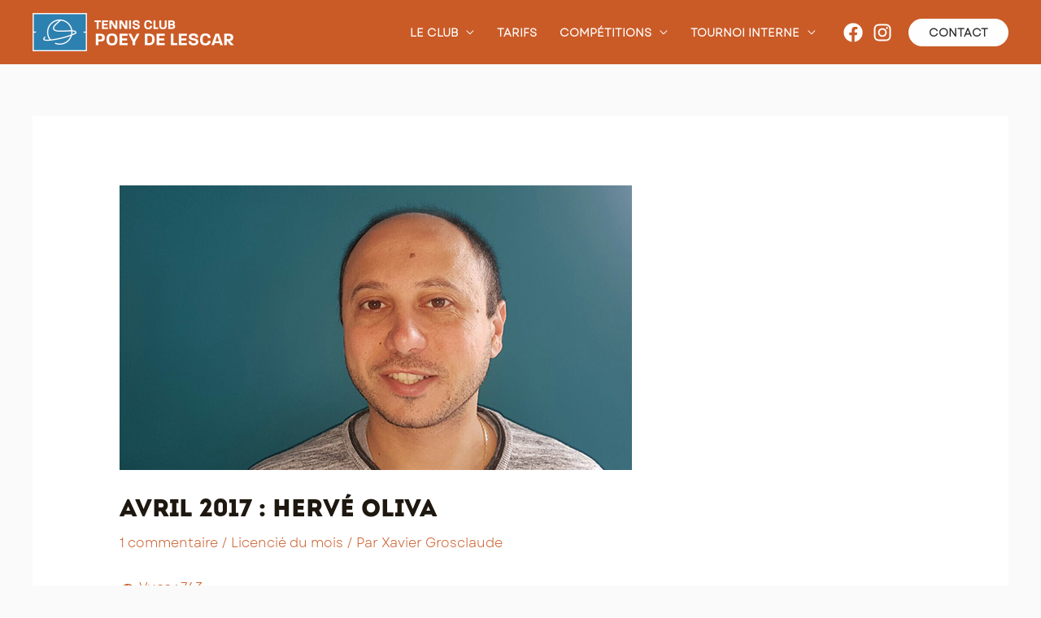

--- FILE ---
content_type: text/html; charset=utf-8
request_url: https://www.google.com/recaptcha/api2/anchor?ar=1&k=6Lcs1YAUAAAAAHcB8gunvaTUzsOrjVG6_kG3-iO_&co=aHR0cHM6Ly93d3cudGNwb2V5ZGVsZXNjYXIuZnI6NDQz&hl=en&v=PoyoqOPhxBO7pBk68S4YbpHZ&size=invisible&anchor-ms=20000&execute-ms=30000&cb=ezzr6p5yfhlx
body_size: 48834
content:
<!DOCTYPE HTML><html dir="ltr" lang="en"><head><meta http-equiv="Content-Type" content="text/html; charset=UTF-8">
<meta http-equiv="X-UA-Compatible" content="IE=edge">
<title>reCAPTCHA</title>
<style type="text/css">
/* cyrillic-ext */
@font-face {
  font-family: 'Roboto';
  font-style: normal;
  font-weight: 400;
  font-stretch: 100%;
  src: url(//fonts.gstatic.com/s/roboto/v48/KFO7CnqEu92Fr1ME7kSn66aGLdTylUAMa3GUBHMdazTgWw.woff2) format('woff2');
  unicode-range: U+0460-052F, U+1C80-1C8A, U+20B4, U+2DE0-2DFF, U+A640-A69F, U+FE2E-FE2F;
}
/* cyrillic */
@font-face {
  font-family: 'Roboto';
  font-style: normal;
  font-weight: 400;
  font-stretch: 100%;
  src: url(//fonts.gstatic.com/s/roboto/v48/KFO7CnqEu92Fr1ME7kSn66aGLdTylUAMa3iUBHMdazTgWw.woff2) format('woff2');
  unicode-range: U+0301, U+0400-045F, U+0490-0491, U+04B0-04B1, U+2116;
}
/* greek-ext */
@font-face {
  font-family: 'Roboto';
  font-style: normal;
  font-weight: 400;
  font-stretch: 100%;
  src: url(//fonts.gstatic.com/s/roboto/v48/KFO7CnqEu92Fr1ME7kSn66aGLdTylUAMa3CUBHMdazTgWw.woff2) format('woff2');
  unicode-range: U+1F00-1FFF;
}
/* greek */
@font-face {
  font-family: 'Roboto';
  font-style: normal;
  font-weight: 400;
  font-stretch: 100%;
  src: url(//fonts.gstatic.com/s/roboto/v48/KFO7CnqEu92Fr1ME7kSn66aGLdTylUAMa3-UBHMdazTgWw.woff2) format('woff2');
  unicode-range: U+0370-0377, U+037A-037F, U+0384-038A, U+038C, U+038E-03A1, U+03A3-03FF;
}
/* math */
@font-face {
  font-family: 'Roboto';
  font-style: normal;
  font-weight: 400;
  font-stretch: 100%;
  src: url(//fonts.gstatic.com/s/roboto/v48/KFO7CnqEu92Fr1ME7kSn66aGLdTylUAMawCUBHMdazTgWw.woff2) format('woff2');
  unicode-range: U+0302-0303, U+0305, U+0307-0308, U+0310, U+0312, U+0315, U+031A, U+0326-0327, U+032C, U+032F-0330, U+0332-0333, U+0338, U+033A, U+0346, U+034D, U+0391-03A1, U+03A3-03A9, U+03B1-03C9, U+03D1, U+03D5-03D6, U+03F0-03F1, U+03F4-03F5, U+2016-2017, U+2034-2038, U+203C, U+2040, U+2043, U+2047, U+2050, U+2057, U+205F, U+2070-2071, U+2074-208E, U+2090-209C, U+20D0-20DC, U+20E1, U+20E5-20EF, U+2100-2112, U+2114-2115, U+2117-2121, U+2123-214F, U+2190, U+2192, U+2194-21AE, U+21B0-21E5, U+21F1-21F2, U+21F4-2211, U+2213-2214, U+2216-22FF, U+2308-230B, U+2310, U+2319, U+231C-2321, U+2336-237A, U+237C, U+2395, U+239B-23B7, U+23D0, U+23DC-23E1, U+2474-2475, U+25AF, U+25B3, U+25B7, U+25BD, U+25C1, U+25CA, U+25CC, U+25FB, U+266D-266F, U+27C0-27FF, U+2900-2AFF, U+2B0E-2B11, U+2B30-2B4C, U+2BFE, U+3030, U+FF5B, U+FF5D, U+1D400-1D7FF, U+1EE00-1EEFF;
}
/* symbols */
@font-face {
  font-family: 'Roboto';
  font-style: normal;
  font-weight: 400;
  font-stretch: 100%;
  src: url(//fonts.gstatic.com/s/roboto/v48/KFO7CnqEu92Fr1ME7kSn66aGLdTylUAMaxKUBHMdazTgWw.woff2) format('woff2');
  unicode-range: U+0001-000C, U+000E-001F, U+007F-009F, U+20DD-20E0, U+20E2-20E4, U+2150-218F, U+2190, U+2192, U+2194-2199, U+21AF, U+21E6-21F0, U+21F3, U+2218-2219, U+2299, U+22C4-22C6, U+2300-243F, U+2440-244A, U+2460-24FF, U+25A0-27BF, U+2800-28FF, U+2921-2922, U+2981, U+29BF, U+29EB, U+2B00-2BFF, U+4DC0-4DFF, U+FFF9-FFFB, U+10140-1018E, U+10190-1019C, U+101A0, U+101D0-101FD, U+102E0-102FB, U+10E60-10E7E, U+1D2C0-1D2D3, U+1D2E0-1D37F, U+1F000-1F0FF, U+1F100-1F1AD, U+1F1E6-1F1FF, U+1F30D-1F30F, U+1F315, U+1F31C, U+1F31E, U+1F320-1F32C, U+1F336, U+1F378, U+1F37D, U+1F382, U+1F393-1F39F, U+1F3A7-1F3A8, U+1F3AC-1F3AF, U+1F3C2, U+1F3C4-1F3C6, U+1F3CA-1F3CE, U+1F3D4-1F3E0, U+1F3ED, U+1F3F1-1F3F3, U+1F3F5-1F3F7, U+1F408, U+1F415, U+1F41F, U+1F426, U+1F43F, U+1F441-1F442, U+1F444, U+1F446-1F449, U+1F44C-1F44E, U+1F453, U+1F46A, U+1F47D, U+1F4A3, U+1F4B0, U+1F4B3, U+1F4B9, U+1F4BB, U+1F4BF, U+1F4C8-1F4CB, U+1F4D6, U+1F4DA, U+1F4DF, U+1F4E3-1F4E6, U+1F4EA-1F4ED, U+1F4F7, U+1F4F9-1F4FB, U+1F4FD-1F4FE, U+1F503, U+1F507-1F50B, U+1F50D, U+1F512-1F513, U+1F53E-1F54A, U+1F54F-1F5FA, U+1F610, U+1F650-1F67F, U+1F687, U+1F68D, U+1F691, U+1F694, U+1F698, U+1F6AD, U+1F6B2, U+1F6B9-1F6BA, U+1F6BC, U+1F6C6-1F6CF, U+1F6D3-1F6D7, U+1F6E0-1F6EA, U+1F6F0-1F6F3, U+1F6F7-1F6FC, U+1F700-1F7FF, U+1F800-1F80B, U+1F810-1F847, U+1F850-1F859, U+1F860-1F887, U+1F890-1F8AD, U+1F8B0-1F8BB, U+1F8C0-1F8C1, U+1F900-1F90B, U+1F93B, U+1F946, U+1F984, U+1F996, U+1F9E9, U+1FA00-1FA6F, U+1FA70-1FA7C, U+1FA80-1FA89, U+1FA8F-1FAC6, U+1FACE-1FADC, U+1FADF-1FAE9, U+1FAF0-1FAF8, U+1FB00-1FBFF;
}
/* vietnamese */
@font-face {
  font-family: 'Roboto';
  font-style: normal;
  font-weight: 400;
  font-stretch: 100%;
  src: url(//fonts.gstatic.com/s/roboto/v48/KFO7CnqEu92Fr1ME7kSn66aGLdTylUAMa3OUBHMdazTgWw.woff2) format('woff2');
  unicode-range: U+0102-0103, U+0110-0111, U+0128-0129, U+0168-0169, U+01A0-01A1, U+01AF-01B0, U+0300-0301, U+0303-0304, U+0308-0309, U+0323, U+0329, U+1EA0-1EF9, U+20AB;
}
/* latin-ext */
@font-face {
  font-family: 'Roboto';
  font-style: normal;
  font-weight: 400;
  font-stretch: 100%;
  src: url(//fonts.gstatic.com/s/roboto/v48/KFO7CnqEu92Fr1ME7kSn66aGLdTylUAMa3KUBHMdazTgWw.woff2) format('woff2');
  unicode-range: U+0100-02BA, U+02BD-02C5, U+02C7-02CC, U+02CE-02D7, U+02DD-02FF, U+0304, U+0308, U+0329, U+1D00-1DBF, U+1E00-1E9F, U+1EF2-1EFF, U+2020, U+20A0-20AB, U+20AD-20C0, U+2113, U+2C60-2C7F, U+A720-A7FF;
}
/* latin */
@font-face {
  font-family: 'Roboto';
  font-style: normal;
  font-weight: 400;
  font-stretch: 100%;
  src: url(//fonts.gstatic.com/s/roboto/v48/KFO7CnqEu92Fr1ME7kSn66aGLdTylUAMa3yUBHMdazQ.woff2) format('woff2');
  unicode-range: U+0000-00FF, U+0131, U+0152-0153, U+02BB-02BC, U+02C6, U+02DA, U+02DC, U+0304, U+0308, U+0329, U+2000-206F, U+20AC, U+2122, U+2191, U+2193, U+2212, U+2215, U+FEFF, U+FFFD;
}
/* cyrillic-ext */
@font-face {
  font-family: 'Roboto';
  font-style: normal;
  font-weight: 500;
  font-stretch: 100%;
  src: url(//fonts.gstatic.com/s/roboto/v48/KFO7CnqEu92Fr1ME7kSn66aGLdTylUAMa3GUBHMdazTgWw.woff2) format('woff2');
  unicode-range: U+0460-052F, U+1C80-1C8A, U+20B4, U+2DE0-2DFF, U+A640-A69F, U+FE2E-FE2F;
}
/* cyrillic */
@font-face {
  font-family: 'Roboto';
  font-style: normal;
  font-weight: 500;
  font-stretch: 100%;
  src: url(//fonts.gstatic.com/s/roboto/v48/KFO7CnqEu92Fr1ME7kSn66aGLdTylUAMa3iUBHMdazTgWw.woff2) format('woff2');
  unicode-range: U+0301, U+0400-045F, U+0490-0491, U+04B0-04B1, U+2116;
}
/* greek-ext */
@font-face {
  font-family: 'Roboto';
  font-style: normal;
  font-weight: 500;
  font-stretch: 100%;
  src: url(//fonts.gstatic.com/s/roboto/v48/KFO7CnqEu92Fr1ME7kSn66aGLdTylUAMa3CUBHMdazTgWw.woff2) format('woff2');
  unicode-range: U+1F00-1FFF;
}
/* greek */
@font-face {
  font-family: 'Roboto';
  font-style: normal;
  font-weight: 500;
  font-stretch: 100%;
  src: url(//fonts.gstatic.com/s/roboto/v48/KFO7CnqEu92Fr1ME7kSn66aGLdTylUAMa3-UBHMdazTgWw.woff2) format('woff2');
  unicode-range: U+0370-0377, U+037A-037F, U+0384-038A, U+038C, U+038E-03A1, U+03A3-03FF;
}
/* math */
@font-face {
  font-family: 'Roboto';
  font-style: normal;
  font-weight: 500;
  font-stretch: 100%;
  src: url(//fonts.gstatic.com/s/roboto/v48/KFO7CnqEu92Fr1ME7kSn66aGLdTylUAMawCUBHMdazTgWw.woff2) format('woff2');
  unicode-range: U+0302-0303, U+0305, U+0307-0308, U+0310, U+0312, U+0315, U+031A, U+0326-0327, U+032C, U+032F-0330, U+0332-0333, U+0338, U+033A, U+0346, U+034D, U+0391-03A1, U+03A3-03A9, U+03B1-03C9, U+03D1, U+03D5-03D6, U+03F0-03F1, U+03F4-03F5, U+2016-2017, U+2034-2038, U+203C, U+2040, U+2043, U+2047, U+2050, U+2057, U+205F, U+2070-2071, U+2074-208E, U+2090-209C, U+20D0-20DC, U+20E1, U+20E5-20EF, U+2100-2112, U+2114-2115, U+2117-2121, U+2123-214F, U+2190, U+2192, U+2194-21AE, U+21B0-21E5, U+21F1-21F2, U+21F4-2211, U+2213-2214, U+2216-22FF, U+2308-230B, U+2310, U+2319, U+231C-2321, U+2336-237A, U+237C, U+2395, U+239B-23B7, U+23D0, U+23DC-23E1, U+2474-2475, U+25AF, U+25B3, U+25B7, U+25BD, U+25C1, U+25CA, U+25CC, U+25FB, U+266D-266F, U+27C0-27FF, U+2900-2AFF, U+2B0E-2B11, U+2B30-2B4C, U+2BFE, U+3030, U+FF5B, U+FF5D, U+1D400-1D7FF, U+1EE00-1EEFF;
}
/* symbols */
@font-face {
  font-family: 'Roboto';
  font-style: normal;
  font-weight: 500;
  font-stretch: 100%;
  src: url(//fonts.gstatic.com/s/roboto/v48/KFO7CnqEu92Fr1ME7kSn66aGLdTylUAMaxKUBHMdazTgWw.woff2) format('woff2');
  unicode-range: U+0001-000C, U+000E-001F, U+007F-009F, U+20DD-20E0, U+20E2-20E4, U+2150-218F, U+2190, U+2192, U+2194-2199, U+21AF, U+21E6-21F0, U+21F3, U+2218-2219, U+2299, U+22C4-22C6, U+2300-243F, U+2440-244A, U+2460-24FF, U+25A0-27BF, U+2800-28FF, U+2921-2922, U+2981, U+29BF, U+29EB, U+2B00-2BFF, U+4DC0-4DFF, U+FFF9-FFFB, U+10140-1018E, U+10190-1019C, U+101A0, U+101D0-101FD, U+102E0-102FB, U+10E60-10E7E, U+1D2C0-1D2D3, U+1D2E0-1D37F, U+1F000-1F0FF, U+1F100-1F1AD, U+1F1E6-1F1FF, U+1F30D-1F30F, U+1F315, U+1F31C, U+1F31E, U+1F320-1F32C, U+1F336, U+1F378, U+1F37D, U+1F382, U+1F393-1F39F, U+1F3A7-1F3A8, U+1F3AC-1F3AF, U+1F3C2, U+1F3C4-1F3C6, U+1F3CA-1F3CE, U+1F3D4-1F3E0, U+1F3ED, U+1F3F1-1F3F3, U+1F3F5-1F3F7, U+1F408, U+1F415, U+1F41F, U+1F426, U+1F43F, U+1F441-1F442, U+1F444, U+1F446-1F449, U+1F44C-1F44E, U+1F453, U+1F46A, U+1F47D, U+1F4A3, U+1F4B0, U+1F4B3, U+1F4B9, U+1F4BB, U+1F4BF, U+1F4C8-1F4CB, U+1F4D6, U+1F4DA, U+1F4DF, U+1F4E3-1F4E6, U+1F4EA-1F4ED, U+1F4F7, U+1F4F9-1F4FB, U+1F4FD-1F4FE, U+1F503, U+1F507-1F50B, U+1F50D, U+1F512-1F513, U+1F53E-1F54A, U+1F54F-1F5FA, U+1F610, U+1F650-1F67F, U+1F687, U+1F68D, U+1F691, U+1F694, U+1F698, U+1F6AD, U+1F6B2, U+1F6B9-1F6BA, U+1F6BC, U+1F6C6-1F6CF, U+1F6D3-1F6D7, U+1F6E0-1F6EA, U+1F6F0-1F6F3, U+1F6F7-1F6FC, U+1F700-1F7FF, U+1F800-1F80B, U+1F810-1F847, U+1F850-1F859, U+1F860-1F887, U+1F890-1F8AD, U+1F8B0-1F8BB, U+1F8C0-1F8C1, U+1F900-1F90B, U+1F93B, U+1F946, U+1F984, U+1F996, U+1F9E9, U+1FA00-1FA6F, U+1FA70-1FA7C, U+1FA80-1FA89, U+1FA8F-1FAC6, U+1FACE-1FADC, U+1FADF-1FAE9, U+1FAF0-1FAF8, U+1FB00-1FBFF;
}
/* vietnamese */
@font-face {
  font-family: 'Roboto';
  font-style: normal;
  font-weight: 500;
  font-stretch: 100%;
  src: url(//fonts.gstatic.com/s/roboto/v48/KFO7CnqEu92Fr1ME7kSn66aGLdTylUAMa3OUBHMdazTgWw.woff2) format('woff2');
  unicode-range: U+0102-0103, U+0110-0111, U+0128-0129, U+0168-0169, U+01A0-01A1, U+01AF-01B0, U+0300-0301, U+0303-0304, U+0308-0309, U+0323, U+0329, U+1EA0-1EF9, U+20AB;
}
/* latin-ext */
@font-face {
  font-family: 'Roboto';
  font-style: normal;
  font-weight: 500;
  font-stretch: 100%;
  src: url(//fonts.gstatic.com/s/roboto/v48/KFO7CnqEu92Fr1ME7kSn66aGLdTylUAMa3KUBHMdazTgWw.woff2) format('woff2');
  unicode-range: U+0100-02BA, U+02BD-02C5, U+02C7-02CC, U+02CE-02D7, U+02DD-02FF, U+0304, U+0308, U+0329, U+1D00-1DBF, U+1E00-1E9F, U+1EF2-1EFF, U+2020, U+20A0-20AB, U+20AD-20C0, U+2113, U+2C60-2C7F, U+A720-A7FF;
}
/* latin */
@font-face {
  font-family: 'Roboto';
  font-style: normal;
  font-weight: 500;
  font-stretch: 100%;
  src: url(//fonts.gstatic.com/s/roboto/v48/KFO7CnqEu92Fr1ME7kSn66aGLdTylUAMa3yUBHMdazQ.woff2) format('woff2');
  unicode-range: U+0000-00FF, U+0131, U+0152-0153, U+02BB-02BC, U+02C6, U+02DA, U+02DC, U+0304, U+0308, U+0329, U+2000-206F, U+20AC, U+2122, U+2191, U+2193, U+2212, U+2215, U+FEFF, U+FFFD;
}
/* cyrillic-ext */
@font-face {
  font-family: 'Roboto';
  font-style: normal;
  font-weight: 900;
  font-stretch: 100%;
  src: url(//fonts.gstatic.com/s/roboto/v48/KFO7CnqEu92Fr1ME7kSn66aGLdTylUAMa3GUBHMdazTgWw.woff2) format('woff2');
  unicode-range: U+0460-052F, U+1C80-1C8A, U+20B4, U+2DE0-2DFF, U+A640-A69F, U+FE2E-FE2F;
}
/* cyrillic */
@font-face {
  font-family: 'Roboto';
  font-style: normal;
  font-weight: 900;
  font-stretch: 100%;
  src: url(//fonts.gstatic.com/s/roboto/v48/KFO7CnqEu92Fr1ME7kSn66aGLdTylUAMa3iUBHMdazTgWw.woff2) format('woff2');
  unicode-range: U+0301, U+0400-045F, U+0490-0491, U+04B0-04B1, U+2116;
}
/* greek-ext */
@font-face {
  font-family: 'Roboto';
  font-style: normal;
  font-weight: 900;
  font-stretch: 100%;
  src: url(//fonts.gstatic.com/s/roboto/v48/KFO7CnqEu92Fr1ME7kSn66aGLdTylUAMa3CUBHMdazTgWw.woff2) format('woff2');
  unicode-range: U+1F00-1FFF;
}
/* greek */
@font-face {
  font-family: 'Roboto';
  font-style: normal;
  font-weight: 900;
  font-stretch: 100%;
  src: url(//fonts.gstatic.com/s/roboto/v48/KFO7CnqEu92Fr1ME7kSn66aGLdTylUAMa3-UBHMdazTgWw.woff2) format('woff2');
  unicode-range: U+0370-0377, U+037A-037F, U+0384-038A, U+038C, U+038E-03A1, U+03A3-03FF;
}
/* math */
@font-face {
  font-family: 'Roboto';
  font-style: normal;
  font-weight: 900;
  font-stretch: 100%;
  src: url(//fonts.gstatic.com/s/roboto/v48/KFO7CnqEu92Fr1ME7kSn66aGLdTylUAMawCUBHMdazTgWw.woff2) format('woff2');
  unicode-range: U+0302-0303, U+0305, U+0307-0308, U+0310, U+0312, U+0315, U+031A, U+0326-0327, U+032C, U+032F-0330, U+0332-0333, U+0338, U+033A, U+0346, U+034D, U+0391-03A1, U+03A3-03A9, U+03B1-03C9, U+03D1, U+03D5-03D6, U+03F0-03F1, U+03F4-03F5, U+2016-2017, U+2034-2038, U+203C, U+2040, U+2043, U+2047, U+2050, U+2057, U+205F, U+2070-2071, U+2074-208E, U+2090-209C, U+20D0-20DC, U+20E1, U+20E5-20EF, U+2100-2112, U+2114-2115, U+2117-2121, U+2123-214F, U+2190, U+2192, U+2194-21AE, U+21B0-21E5, U+21F1-21F2, U+21F4-2211, U+2213-2214, U+2216-22FF, U+2308-230B, U+2310, U+2319, U+231C-2321, U+2336-237A, U+237C, U+2395, U+239B-23B7, U+23D0, U+23DC-23E1, U+2474-2475, U+25AF, U+25B3, U+25B7, U+25BD, U+25C1, U+25CA, U+25CC, U+25FB, U+266D-266F, U+27C0-27FF, U+2900-2AFF, U+2B0E-2B11, U+2B30-2B4C, U+2BFE, U+3030, U+FF5B, U+FF5D, U+1D400-1D7FF, U+1EE00-1EEFF;
}
/* symbols */
@font-face {
  font-family: 'Roboto';
  font-style: normal;
  font-weight: 900;
  font-stretch: 100%;
  src: url(//fonts.gstatic.com/s/roboto/v48/KFO7CnqEu92Fr1ME7kSn66aGLdTylUAMaxKUBHMdazTgWw.woff2) format('woff2');
  unicode-range: U+0001-000C, U+000E-001F, U+007F-009F, U+20DD-20E0, U+20E2-20E4, U+2150-218F, U+2190, U+2192, U+2194-2199, U+21AF, U+21E6-21F0, U+21F3, U+2218-2219, U+2299, U+22C4-22C6, U+2300-243F, U+2440-244A, U+2460-24FF, U+25A0-27BF, U+2800-28FF, U+2921-2922, U+2981, U+29BF, U+29EB, U+2B00-2BFF, U+4DC0-4DFF, U+FFF9-FFFB, U+10140-1018E, U+10190-1019C, U+101A0, U+101D0-101FD, U+102E0-102FB, U+10E60-10E7E, U+1D2C0-1D2D3, U+1D2E0-1D37F, U+1F000-1F0FF, U+1F100-1F1AD, U+1F1E6-1F1FF, U+1F30D-1F30F, U+1F315, U+1F31C, U+1F31E, U+1F320-1F32C, U+1F336, U+1F378, U+1F37D, U+1F382, U+1F393-1F39F, U+1F3A7-1F3A8, U+1F3AC-1F3AF, U+1F3C2, U+1F3C4-1F3C6, U+1F3CA-1F3CE, U+1F3D4-1F3E0, U+1F3ED, U+1F3F1-1F3F3, U+1F3F5-1F3F7, U+1F408, U+1F415, U+1F41F, U+1F426, U+1F43F, U+1F441-1F442, U+1F444, U+1F446-1F449, U+1F44C-1F44E, U+1F453, U+1F46A, U+1F47D, U+1F4A3, U+1F4B0, U+1F4B3, U+1F4B9, U+1F4BB, U+1F4BF, U+1F4C8-1F4CB, U+1F4D6, U+1F4DA, U+1F4DF, U+1F4E3-1F4E6, U+1F4EA-1F4ED, U+1F4F7, U+1F4F9-1F4FB, U+1F4FD-1F4FE, U+1F503, U+1F507-1F50B, U+1F50D, U+1F512-1F513, U+1F53E-1F54A, U+1F54F-1F5FA, U+1F610, U+1F650-1F67F, U+1F687, U+1F68D, U+1F691, U+1F694, U+1F698, U+1F6AD, U+1F6B2, U+1F6B9-1F6BA, U+1F6BC, U+1F6C6-1F6CF, U+1F6D3-1F6D7, U+1F6E0-1F6EA, U+1F6F0-1F6F3, U+1F6F7-1F6FC, U+1F700-1F7FF, U+1F800-1F80B, U+1F810-1F847, U+1F850-1F859, U+1F860-1F887, U+1F890-1F8AD, U+1F8B0-1F8BB, U+1F8C0-1F8C1, U+1F900-1F90B, U+1F93B, U+1F946, U+1F984, U+1F996, U+1F9E9, U+1FA00-1FA6F, U+1FA70-1FA7C, U+1FA80-1FA89, U+1FA8F-1FAC6, U+1FACE-1FADC, U+1FADF-1FAE9, U+1FAF0-1FAF8, U+1FB00-1FBFF;
}
/* vietnamese */
@font-face {
  font-family: 'Roboto';
  font-style: normal;
  font-weight: 900;
  font-stretch: 100%;
  src: url(//fonts.gstatic.com/s/roboto/v48/KFO7CnqEu92Fr1ME7kSn66aGLdTylUAMa3OUBHMdazTgWw.woff2) format('woff2');
  unicode-range: U+0102-0103, U+0110-0111, U+0128-0129, U+0168-0169, U+01A0-01A1, U+01AF-01B0, U+0300-0301, U+0303-0304, U+0308-0309, U+0323, U+0329, U+1EA0-1EF9, U+20AB;
}
/* latin-ext */
@font-face {
  font-family: 'Roboto';
  font-style: normal;
  font-weight: 900;
  font-stretch: 100%;
  src: url(//fonts.gstatic.com/s/roboto/v48/KFO7CnqEu92Fr1ME7kSn66aGLdTylUAMa3KUBHMdazTgWw.woff2) format('woff2');
  unicode-range: U+0100-02BA, U+02BD-02C5, U+02C7-02CC, U+02CE-02D7, U+02DD-02FF, U+0304, U+0308, U+0329, U+1D00-1DBF, U+1E00-1E9F, U+1EF2-1EFF, U+2020, U+20A0-20AB, U+20AD-20C0, U+2113, U+2C60-2C7F, U+A720-A7FF;
}
/* latin */
@font-face {
  font-family: 'Roboto';
  font-style: normal;
  font-weight: 900;
  font-stretch: 100%;
  src: url(//fonts.gstatic.com/s/roboto/v48/KFO7CnqEu92Fr1ME7kSn66aGLdTylUAMa3yUBHMdazQ.woff2) format('woff2');
  unicode-range: U+0000-00FF, U+0131, U+0152-0153, U+02BB-02BC, U+02C6, U+02DA, U+02DC, U+0304, U+0308, U+0329, U+2000-206F, U+20AC, U+2122, U+2191, U+2193, U+2212, U+2215, U+FEFF, U+FFFD;
}

</style>
<link rel="stylesheet" type="text/css" href="https://www.gstatic.com/recaptcha/releases/PoyoqOPhxBO7pBk68S4YbpHZ/styles__ltr.css">
<script nonce="BAM-uf00LiK6bwVEQnvq6g" type="text/javascript">window['__recaptcha_api'] = 'https://www.google.com/recaptcha/api2/';</script>
<script type="text/javascript" src="https://www.gstatic.com/recaptcha/releases/PoyoqOPhxBO7pBk68S4YbpHZ/recaptcha__en.js" nonce="BAM-uf00LiK6bwVEQnvq6g">
      
    </script></head>
<body><div id="rc-anchor-alert" class="rc-anchor-alert"></div>
<input type="hidden" id="recaptcha-token" value="[base64]">
<script type="text/javascript" nonce="BAM-uf00LiK6bwVEQnvq6g">
      recaptcha.anchor.Main.init("[\x22ainput\x22,[\x22bgdata\x22,\x22\x22,\[base64]/[base64]/bmV3IFpbdF0obVswXSk6Sz09Mj9uZXcgWlt0XShtWzBdLG1bMV0pOks9PTM/bmV3IFpbdF0obVswXSxtWzFdLG1bMl0pOks9PTQ/[base64]/[base64]/[base64]/[base64]/[base64]/[base64]/[base64]/[base64]/[base64]/[base64]/[base64]/[base64]/[base64]/[base64]\\u003d\\u003d\x22,\[base64]\\u003d\\u003d\x22,\[base64]/Ci0zCrFdlwpXCqsKFw53CtgMewpp8w7xWPsOdwq3CvcOcwoTCscKRcl0IwrLChsKofT3DtsO/w4Erw4rDuMKUw7RYbkfDnMKlIwHChMKkwq50VzxPw7NuBMOnw5DCn8OoH1Q9wq4RdsOywpdtCS5Aw6ZpZE3DssKpXh/DhmMOScOLwrrCmcOHw53DqMObw7Nsw5nDtsKMwoxCw5nDlcOzwo7CgMOvRhg1w6zCkMOxw6zDlzwfNy1ww5/DvcOuBH/[base64]/w75RwpLCjsKcwooaBMKFZy3Cgj/CrDzChhDDuGcrw4/DrsKYJCIrw4cZbMOQwqQ0c8O6RXh3f8OaM8OVd8OgwoDCjFHCukg+BcOOJRjCrMK6wobDr2dcwqptNcOoI8OPw4fDuwB8w7LDmG5Ww53CgsKiwqDDksO+wq3CjWzDoDZXw57CkxHCs8KzKFgRw7DDlMKLLlzCp8KZw5U7M1rDrkXCrsKhwqLCmis/wqPClwzCusOhw7cKwoAXw4jDkA0OFMKfw6jDn2sZC8OPWMK/OR7Du8KGVjzCtcKdw7M7wqUeIxHCu8OhwrMveMObwr4vWcOdVcOgDMOoPSZ4w4EFwpFjw7HDl2vDuDvCosOPwrPClcKhOsKDw4XCphnDq8OWQcOXXk8rGxowJMKRwrnCghwJw4zCrEnCoDnCkht/wrPDv8KCw6dlMmstw6vChEHDnMKrDFw+w5FUf8KRw4oMwrJxw6bDrlHDgHJMw4UzwrU5w5XDj8OFwpXDl8KOw6EdKcKCw6HCmz7DisOtV0PCtUPCj8O9ESPCg8K5anHCksOtwp04IDoWwqXDqHA7acO9ScOSwrfCryPCmcKBWcOywp/DoCNnCS7CoxvDqMKIwqdCwqjCt8O6wqLDvx/DmMKcw5TCkBQ3wq3CsTHDk8KHCxkNCSTDgcOMdivDoMKTwrckw6PCjkoBw65sw67CnzXCosO2w4LCg8KSNcOjPsOAFcO0DsKdw6h5a8Ksw6/Ds1dJacObP8KnbsOlJsONWi7CjMKUwrkIeh7Cow7Dm8OVw73DizUWwqgIwr7Dny7Ct05uwozDicKow5jDtW9awqhkOsK0DcO9wq5BDcKcF30tw77CrSfDpMKiwqc0EcKWIXQYw5YDwrQhLhDDm3Q9w7w3w655wonCn0/CjVl9w73DtiofDlHCp1BOwq/DmnvDnTzDlsKdcF41w5TCryvDpCrDi8K0w5zCncKew5FDwrxDHDLDsjkzw47ClMKbPMK4wrHCssKMwpE1LMOFM8KPwq5hw6scdAN4XSbCjsOww6HDizHCuXrDmmHDuFcPTXQLby7CncKFWnt4w6nCvsKNwpBAD8K2woFWTg/CjGUCwo/CncKfw5/[base64]/CmMOxdcOmAT/DnMO1wptIw5wSw7DDs0XDgFZRw7UzNSzDvwAXFMOewq/ColAXwqjDjcOVXH5xw7DCt8ORwpjDmMO6A0FPwr86w5vCs3gGFx7DoBPCpcOSwpHCshoLOMKABsOvwrvDtXbCuH7Cp8KvBGgqw6M8JGzDgcOXDsOMw7HCvUzCssO7w4l9fAJsw57CnMKlwq4bw7/[base64]/DpcOGwoUgRsOVKcO1wobDjsKjwotAcUYYw710w4fClAjCpDAvQxI3GFnCmsKyeMK/woxUCcOkdcKUYSNiQ8OWFjk+wppPw7sQT8KmfcOGworCnWvCs1wMMsKowpPDoTk6VsKNIMOWblcUw7/Dv8ObPHzDlcKsw6YBdizDq8K8w59Le8KfQCDDqWVfwqpYwozDisO1fcO/woDCtcKNwofCkEohw7bDgcK+PybDp8Omw71EBcK2OhY6DcK8UMOTw4LDnVcDE8OgVcObw7LCsSDChsO/XMODDhLCvcKcDMKjwogBVi4we8K9EsO9w4DClcKGwp9OK8KJWcOKw4JLw4jDusKwNWTDtDkOwqN+D19Rw67DujHCh8O3TWRewpUwHH7DlcOQwonCocONwobCssKPwo7DnwQ8wr3Ci3PCksKOwqcmWRPDtMOdwp/CqcKLwqRcwoXDhT0wFETDvwjCuH5xdVjDgD4ZwofCpSQ1NcOJKlBrRMKtwqnDiMO4w6zDol0fGcK7LcKUOsOBwo0NKMODIsK5w7zCiF/Cg8O9w5cFwoXCjGJBIiLDkcOywoR7B0Qmw5p8w4A6TMKPw4LCqWoNw5kWGyTDj8KKw5Vkw7bDmsK2Y8KvfClDJQVVeMOvwqvCr8Kfahhjw4Eew6bDrcOiwo8Uw7jDqRAWw4LCrDfCpXXCtsKEwoUJwqTCscOrwrIew4nDv8Ofw6/DlcOadMOpDmDDrBcbwpHChMODwrxmwrPDr8Odw5AfMC/Dp8O/[base64]/Co8K6w6LDv8K+wrHDgsKCwqxxYcOmw4XCjcOIw68QTCHDtnkrBHM3w54uw6ZhwqjDokrDpThGVAjCmMOecFbCiybDjsKzEQDCl8K3w4PCnMKOKmlxDnxfZMK3wpQCGDPCpGFfw6fDpFsSw6sMwprCqsOUGMOgw7fDicKALlTDncOLKcKTwrlkwo/Cn8KoM2LDiUUkw4LDhmxHFsKFD2Yww7jCv8Ouwo/Di8KgLSnCoHl7dsO/E8KnN8Oew6Z/WBbDrsKPwqDCvcOXwpjClsKsw4YPCsK5worDn8O6XRDCusKJXMKLw691wp/CncKCwrdxa8O/W8KCwo0OwrjCksKkT1DDh8KVw7XDjXUhwok/Z8KWwoNtGVvDi8KIPBl7wpfCl1BIw6nDo3TCjErDqgzCi3pWwqHCvcOfw4zCksOAw7gmW8ONO8OjR8KaSH/CjMKWARxLwrLDnGptwqwmCwQoY1VVw77DlcO0wobDocOowrV2w6VNQGE/[base64]/w78lP8Onw5rCkX/Cu8Kcw4TDisKiw7/DrMKxw4fCusK8w54Ww5Mwwq3CsMKcIGPDkcKbKigiw5MSCGU4w5LDunjClmHDosO6w4QTRWfCnTRkw73CtV3DtsKFbcKDWsKFJyTDg8KkU3DDugoGUsO3ccOEw7szw6sbKDJlwpw8w6lqZsOAKsKPwoxWF8OTw4XCgsKFBQFFwqRFw6DDsSFXw7HDs8KmNQ/DhMOcw6IzIsOVPMKJwpXDh8O+E8OSRwBowo1yBsOofcK4w7bDgRl/wqBTAjRtwrbDo8K/CsOSwpwgw7TDj8Opw4XCryRfPcKIaMOxGDPDi3fCmsOAwqjDj8KBwpDDr8K7NXBlw6lKaAYzX8OBXXvCncO/[base64]/CgiIMOk5JwrjDrsKHCcKuPcKFMkrDhcKKw7YvSMK/AmFpdcKST8O9aD7ChkjDpsOmwojDu8OfeMO2wqXDnsKQw57DlxE3w5Elw5IBOXwYRQVhwpnDmHDCglLCqBDDrB3DhEvDnw/Du8Ozw7YhLxXCl2xlW8OgwqMiw5HCqsK5w6Biw4dRBsKfDMOXwoNXJ8KRwrrCvsKSwrNvw4Qrw448wpt8K8Oewp1GO2rCqn8dw5LDqjrCqMOawqcZHFPCjChgwpY/wqUKOMOJM8Olwq8kwoVDw7FTw58Wf1DDonLCqC/DhHlbw4vCs8KZZMOaw4/Ds8KwwrjDiMK5wqnDh8KTw7TDncOoEmVQWkRVworCkwhHUcKZMsOCP8KBw5s/wrXDuS5fw7IJwqV1wpt1a04Bw5g0fV0dN8KZLcOVPEsRwrzDiMO2wqjCtQgBKsKTWmHCv8KHGMK/[base64]/Cn0/[base64]/w4wGL2TDnmnDjsKiZsOndcOlFcOdZh7DnEZ3wpBxRcOMEBRTIRFLw5XCtMKgPFPDksOuw53DmsKQc3U7AAzDg8OtQMO/[base64]/[base64]/[base64]/w4HCnh/CgxrCncOLVjrCkMKgO8OuwrfCunfDjsKDw7xccMKmwrIuDMOabsKEwogMc8KRw6PDk8OTADfCsnnCoVswwo4/bFNsCRrDtXHCk8OKAWVhw40Wwp9XwqjDuMK2w7UnB8Kaw5pBwrRdwpHClRbCoV3CjsKsw7fDn1PChMOIwrLChC/ClMODdcK8dS7ClDfCg3vDi8OXJnBfwozCs8OWw7VFXBFCw5fCqH7Dn8KHJxvCusOew7XCgcKZwrTCm8KiwrsKwoXCsUXCnAHCgl/Dq8KCbBTDgsKAC8OJSMOyN0Rzw5DCsUvDg0ktw5PCjcOewrlpM8K+C3N2DsKcw5AqwrXCusKPG8OZRQllw73Cr2DDtAtsKiTDisO7wpBkw65/wrDCmW/CisOmfMOHwoEnLsOJBcKrw7jDonQwJsORb2fCuwPDgWw6ZMOOwrLDs20CfcKbwq1gFMOYBjTCm8KAMMKHRcO+GQjCmcOjCcOEF3oSQGHDh8KOD8KXwpB7L3Nvw7Mvc8KLw4bDrcOMGMKCwoxdRV3DjknCnlhbEMO5KcObwprCsxbDsMKlTMOWDl3DoMO/KVg8XhLCvB7Cr8Oow5fDiSnDvEN9wo0qfh46NV5mR8Kywq/DvU3CrRTDtcOSw4s0wpFBwrgrTcKeRMOow4tiMz80RH7DlUsXTsKMwpVRwp/Cm8O4WMKxwqLCnMOCw5bCosKoK8KLwoEND8KcwoDDucOowpTDhcK6w708U8OdacOKw67Ck8Kiw4RPwojDvMOqRxAHEhhDw5hATHk2w5cZw6gveHXCmsKlw51swokCRhXCtMOlYAzCqTcCwr3CpMKkKSzDrSw4wq/[base64]/CjsKmXyjCpkPDs8OBPWzCmcKbYzPCqsOQeWhMw7/DqGXDocO8fcKwZxvCnsKnw6DDnMKbwq/CvnRAbjxyacKwGnVowqEnXsKZwpttC0xgw63CizQjCTx/w5jDgMOROMKhw7BEw6tnw68OwrzDmGs+DBxuCSxfK2/CvcONRTYNIlnDo0jCi0fDpsOPYFsKZBMvPsKgw5rCngJdJzszw7DDo8OmAsOpwqMRZMOnYF4XFwzCu8KCNm/CkhhmSsO4w5jCncK1M8OaBsOODy/[base64]/ewNZFD51wr/Cv2TCs0ksECPDkcKPHkPDu8KgYknDl1x/RMKBFTjDpcOTw7nDlHxNJMKnS8O3w54ewqHCv8Kfay8mw6XCn8O0woRwSAPCnMOzw7Vrw7DDncOyCsOoCCNrwqbCpMKOw6h/wprCulLDmxARZsKmwrM0D1w9EsKjUMOVw43DusOWw7vDnMKfw4VGwqLCqcOUNMOACMOFSjrCjMOIwqUGwpUXwpARYTnCuBHChABuI8OsCXHCgsKsA8KaTFjCvcOaWMOFc1rDqsOEXl3DuTPCrMK/TMKYCWzChsKyPDALWnIiAMOQPXgMw5oWBsO6w4pLwo/ChTo7w67CqMKow4fCt8K/O8KmXhwQBBgqcSvDhsOgIEZWUMK8d0XCqMK/w7LDs0oMw6DCkcOHcC4OwpAnMsKPSMKIQzDDhsKZwqE3SX7DjMOVC8KSw7gRwqjCizvClRjDiANvw6M/w7vDjMK2wrAtNTPDtMKTwojDtDhqw77Dg8K3P8KEw5TDjlbDlMO6wrLCkcK/wq7Do8O8wqjDhX3DkMOww4U1OGF8wpbCqcKXw7TDjxRlHj/CvyVxQ8Kmc8K5w4rDj8OwwrZzw7sRL8OWWnDCnznDjwPCtcOSN8K1w7d5E8K9HMOjwr/[base64]/[base64]/CUjCtgHCu2lPN8KNwp3DgxDCoFrCkWJOEsOzwqwLJzkOEMK2wpchw7XCrcOLwod3wrjDggViwqPCok3Cv8KEwp5tSX7CixbDh1DCly7DhsK8w4NhwprCiCF9HsKfMDXDkkwuBF/CrXDDmcO6w5zDpcOEwp7CplTCrkFLQcK6wo/CiMO3acOEw7xpwq/DusKbwqdMw40Vw6hULcO/[base64]/wrvDpMOKcQMkw4fCpEPDo8K0XyzCnsOSPMKwwrbCsRXCjMO9K8OpJE7DpXpIw7LDssKkZcOpwo7CucOfw6LDszMrw47Cgj8Ww6ZxwqlLwrrCocOeBF/DhVdOei0BRjhMM8OHwrRxB8Otwqhjw6nDusKJQsOUwrFDICcew4N4NQhLwpwyLcOcBgYswp7Do8Kewp0JfMOvSMOFw5/CscKjwqhOwq/DiMO4GsK8wqbDpVDCnykKP8OON0TCunvCiEsRQWvCocKgwqoPwphWf8OydAfCg8OAw7rDh8Oca0bDjMOqwqtAwrpEGlFAG8OgXy5dwq/Cr8ORXy4qbGNZJ8KRTcKrFVDCq0EoV8KtZcK5VmAqw6rDksKcasOCw59Pa1nDomZzaV/DqMOPw5DCviPCnQ/[base64]/Du8KcZ11ow5fClxzDihPCssO/JMOFYDFIw5jCuH3DiCXCtW5swrUOa8KcwrPChyJAwpY5w5Epc8KswpJ1ETvDpmXDlcK+wrJpL8KXw7liw6p7wpRww7dUw6Alw4HClcKMMlfCjGdmw7gww6PDvl7DjgxRw75AwoJKw4IgwpzDgyE/TcKYV8Otw4XChcOow7dpwpnDlMK2wobDgHN0wrMWw43CsDjCmFXCkVDCrGXDkMO3w53DsMKOTlp4w6w8wq3DkFzChMKLwr7DkhBdGETDrsOIZnZHLsKAYAgyworDoSLCjcKjCivCpsOjKsKLw5XCmsO5w7rDssK/wqzCkndCwqV+MsKow45Gwpp1wpvCnDrDjsOZLAHCqcOKbG/[base64]/DhXnCglHDolxaB8K1wp/ClsOwwpzCuMKNfMOkw4DDim9hdT/CtiDCmEFjW8Kkw6DDmxLDtEAeHsOGwqVBwpk1RyfCnQg8Y8KZw57Cp8OGwpAZUMK5KcKOw4pWwr88wrHClcKIwrw5YnHDp8KVwrggwoA6F8OCe8Kjw7/[base64]/CjG44wqdpw6zCrU7DtcOuBMO+w6jDksKPZsO1w68MY8K/wrIJwog2w5LDvMO6LkQCwozCnMO9wqEbw7/CoBLDhMONGD/[base64]/wr/Dp8OPwpxBwq/Ci8K8KcKLYVFeWcKrMxVDfFLCp8KMw5QGwrLDmQLDl8K+JMKyw49CGcKQw7LCs8OBGwvCjhjCncK/[base64]/[base64]/CsQ5bHsORE8OeCcKiH8OHRWXDtxTCoxbDvcKwIsKJZcKRw748RMKmVcKqw6slwpNlNlQoPcODTRPDlsK1woTDocONwrzCgMKyZMKKN8OELcO/YsOkw5NcwpjCunXCg016PEbCjMKkPGPCvRRZekTDlUc9wqcqUMK/fEbCjxBEwoZ0w7DCvgDCvMODw7YgwqkNwppbJGjDqcOXw55ccWl1wqbCgw7DuMOvEsOjUMOFwrzCs01YN106by/CswHDhHzDhUnCuHAPZRAdZ8KAQRPCqGPCl0HDlcK5w7/DksOUBMKmwrQWG8OKFMOqworCmETCixVNGsK/wroWIF1BBkIBOMKBajHDrsODw7cGw4JLwpxtJSPDrznCicOBw7DCt1s2w63CmVo/w6HCjhjDhSgAMX3DssKvw6/[base64]/Ctwx+w4AKw6/[base64]/Dp0vCvcKIw5x5w4bDisKcM8OrWsOKwrstwphgLyvDr8Kkw6LClMKsSEbDp8KHw6rDjwlJw4cjw5kaw5pPUn5Qw63DocKPUxpZw4FMfm5fKsKuVcO7wrFIK2PDuMOAIHvCpFUnLMO/OkfCl8OmCMK+WCVHYULDrcKxRntGwqjChTvCmsOrCRnDocKjLG1wwolzwqgAw7wkw5tyTMOOCUXCk8K3OMOBJ0Edwo3DmSvCgsOiw7d3w5kHWsOXw5Bow6MUw7nCpsOxw7Q3TWRNw5/[base64]/DlmwmdMOjLMKfUsKBw7hmw6Qlw6FFw6ZNNl0mURbCtWE2wrHDvsOgXhHDkw/DiMKLw49XwrHDowrDqMKZKMOFYTcDXcKSEMKXIAzDrGTDrglZZsKOw4/Dr8KCwpDDrjXDksOUw5zDjhbCrw5rw44ww7A1w7lyw5bDjcO8w4zDicOvwpg+XBMqL1jCksO0wrMHesKQU2knw5s/w7XDmsKXwpUAw79Lwq/[base64]/[base64]/CtyPDmTjDpsKdLMO7wphBdMKxQ8KoS0DDi8ODw4XCvD5QwqPCnsOabAbDqMOlwpPCoSLCgMKsT0Nvw71LFcKKwq0Qw7rCoSDDlCpDXMK+wp1+JcKDZxXCph5CwrTCv8O9AMKTw7PCp1rDoMOSPh/CtxzDm8O4PMOBWsOCwo/Dr8KgIsOtwrDCosKvw57CmzbDrsOtL2N6ZHPCjUtSwqFkwpwSw4fCuXVID8KAfMO2UsOCwoswccOTwpHCjsKSCRrDicKww6wYC8KaVUlGwr48AcOBQyccVXkgw686GDZEVsKUQsOqTMOawqzDvcOxw4s4w4A0fsK1woN5bng+woTDmlEiGMOfVmkgwp7DhcKiw4xlwo/CgMKOOMOYw5TDpA7Cr8OCKcOBw5nDt0zCuSXCkMOLwr83w4rDjTnCh8OWVMOIMkTDlsKZIcKpNcKkw70fw7Fgw5EtbjXCqUvDmS7ChMOCVRxsCT7ChUoqwrB8TC/CicKASgQ0NsK0w6FNw7TDj0/DqcKfw6x7w4fDvsOSwpdhFMOGwox8w5nDmMOxc0fCkDTDi8OLwqxoUlbCgsOHOxLDscOdTMKPTHxSTsKMwqfDnMKTMXnDuMOZwrMqa0jDtMO0cXbDrcKwCB3DmcKlw5Nzwo/[base64]/Dr0sYw60/[base64]/JMOww6Z3woUawqTDnsOxJi0sKsOISWvCi37CgcOVwqpOw6MUwpQow5/DisONw7nCumjDqxfDl8Odb8KfPi98cUnDrz3DvMOMOVdTTjBzZUrCjjUzUE0Mw4XCo8OdJsKcJjURw6jDlETChC/[base64]/ZXQfwr7Dh8OawoMOw4zDlMOwwpgvw4rCsifDtCJMa0VRwo9FwrnCm3PDnBjCpEMUNxUlY8OfGcODwrHCrm7DoVDCm8KiLgIqKsKJATcRw7g/YUZiwrkTwrrCr8K6w4HDm8OTDnZyworDk8O3w4NmVMK+MFXDncOhw4YAw5U4QmnCgcOjDxBJdxTDuCnCqAs+w4FRwo4zEsOpwq9RU8OKw5E9UMOaw6sVJAslNg13wo/CmgtOLVHCiTooI8KXWgF2PW5/VD1fBMOHw7bCpMKsw6tXw6MuN8K8f8O4wrVbwpnDq8OBKCQMPT3DpcOnw7pLZ8O/wrrChER/wprDpDnCqsKDEsKGw6Y1XX1uL3hIw5MSJz/DqcKcesONMsKnNcO2wrLDgMKebQxSCzzCosOnZ0rCqVHDrA8ew7ZlB8KNwphZw6HCg1Vpw5/DkcKBwqoHMMKUwoTClWDDn8Klw55kFyQHwpDCmMO+wrfCrChyX1EaLmvCiMK3wqjCrcKlwrZ8w4cGw6XCsMOGw710SU/[base64]/wrJhPi1yNiXDvkDDocKTK8KTw5Aew4A7bsOLw49oC8OhwotcEmzDvMOibMOGw4nCk8ObwqTCjWjCqcOjw58kGMKEB8KNaRzCnWnCmMKObhfDlMKlOcKNOkHDjcOVLSQxw4jDssKWJcOEJUnCuSTDtMKFwpXDmhoyfHYDwrUpwo8Tw7/CmHDDosKWwrnDvxsPAAE0wp4ECFUnfzLClsOSOMKpChFsByHDqcKPIGrDnMKRbGLDo8OQOMOuwo8KwpY/fTHCisKNwqbCvsOmw53Dh8Ovw4TClsO4wr/[base64]/CkMO/wp0tw47DjB/[base64]/w6NSw57Ch8KLeBjCosKUw6HDv3w9E27CqcOQwrd+Pk9pRsO1w7TCtsOjF1MzwpzDtcONwrbCqsOvwqYTG8OTRMKpw4Iew5zDvmJ9aXh3M8OJb1PClsOlXlByw53CksKkw7ZyAATCigjCuMOiKMOIQR/CjTlZw55qO3HDkcKQcMKLHU5bTMKHNEl1wqt2w7vCgsOdQTDCmmlhw4fDjcOSw7krwpnDqcOgwovDmmnDmClnwoTCoMKhwoI3Q01Tw7lyw6wsw7PCtFQGc1PCtQbDlCpeJgY9BMO2RmspwqNsNSVDQi3DslI+wq/DrMK0w6wNGyTDvUkmwqM5wo7CsQE1b8KeZWp0wpNYbsOsw7w2wpDCiFcTw7fDmMO6JUPDuR3DtzpJwrg9FsKmw5sYwrnCt8O8w7fCqBxlP8KYdcOaaizCui/Du8KTwqxJaMORw443YcOww5dewqZzL8K+LGfDnWnCjMK7GAxIw48uNQXCtyRwwqjCvcOOScKQecO4GsKGwpHCkcO3wpQGw7lXWF/[base64]/[base64]/[base64]/w6kdWRgrQDQ9w4nDuB0fw73Ck1/DjQFWGD7CncK8Mh3Di8O2G8O1wrxDw5rCh1Nuw4Mvw4sIwqLCjcOnKTzDlMKLw7/Ch2jDlsOawojDvcKBccKew4nDmzQuEcKUw5V8PXU8wpvDoxnDmzUKIBHDl0rDuGcDEsOjFEIMwrkWwq4NwoDCgRnDjA/Cq8OCalQfZ8OXdyDDs1UjLV1gwp3DnsKxIgtlCsKCb8KZwoE2w5bDtcKFw7xiHXYfJV8sMMOsUcOuaMKaHULDigXDqi/CqFV/[base64]/LQrCkcKDw5oRKmxLOsOxw6PDmhVcNRp7WsKRw4fCr8K1w7TDisKWVcOlw7XDhcOITV7CocKCw4bCvcKxw5NjW8Otw4HCs1nDojzCg8KAw7rDnCrDmHIxHEkUw7Q4KMOvIcKmw7JSw6Zrwo/Dv8Oyw5kAwrbDukMcw6o1RsOwIS/DlTtbw6RHwqV2S0bDlTYpwqg8b8OMw5YmFcOZwrgUw79MMcKjXnY6EcKcGMO5cUc1w7ZCRX/CmcOzBsK3wrTDsQrCoWXCi8KYwonDn3JxNcO9w6/[base64]/d2pww4fCnsKvP21FwowWw7t/w5XCoxfDsFXDusKsRBvChUfCjsOhBsKMw5FVeMK7M0DDksKaw7zCgV3DjnbCtEFLwr3CvX3DhMOxJcO9VDFCJVfCt8OWw7phw7dgw7JPw5LDoMO3dcKtdsKjwrpzcAN8bsKlbSkUw7AnWh9aw5oTwrY3blgHGllnwrjDvATDsHfDpcKfwp4Vw6/CojPCmMOISn3DsWBQwqfCoz44bjPDhixWw6jDogANwonCo8ORw4zDsgTCrRDDnWdTSEcpw5vCiRAbwozCvcKxwp3DjnMLwo0+DyXCozxmwrnDm8OgDBPCjcK+fgDDnEXCiMKnwqfDosKywrHCosOkCXXDm8KdFgMCGMK2wpLDlxYYS1kdScKsEcKYTX7CkibCicOweD/CuMO1LsO0WcKvwrlaKsOQSsOjORpaFMKUwq5mUGzDnMOlSMOmDcO1X0fDpMOJw7zCjcO2KXXDiS9XwowLw7zDnsKuw4R6woppw6XCtMOEwr4hw6QOw4Yrw5PChMOCwr/DmwnDicOXLCLDrErCvQbCoA/CicOFUsOGPMOQw4bCksK0ZD3CgsONw5IbSkzCpcO3PcKJA8KNecOhM1fCsznCqCXDnSRPBnQ2VEAMw4gFw4PCowDDr8KtclV1MC3Dh8Otw5wNw5ZfaS7Dv8O1w43Dt8KDwqjDmXDDhsOSw4ULwpHDisKIwr1FISXDqMKKQcOcE8K7U8KdPcK/e8OHXFpHfzzCs17CgMOBcH7Cn8KLw53CtsOLwqvClDPCsHUaw4LCkH95XiPDll0+w6HCiTjDlhIqRRLDlS14VsKYw6Eqe0/CncONdMO0wpfCjsKiwoHCo8OFwqAUwoBawpnCrwApHBohLMKNwo5dw5RGw7c+wq/[base64]/DuBhow4Enw5RCO8Ozw4UCMMKyFsOuwppLDMKzCVHCgTTCpMKVw5QFIsO8wr/DhXjDsMK+c8O6I8KgwqU+UWNQwrkxw6rCrMO9wolTw6RrakwiKzrCgMKEQMKhw43CmsKbw75/[base64]/DpwvDscKEwrJAwqFlwpjCuWYPQlfCn8KHworDo8Ojw47Cjz8oMRsZw7EqwrHCphwhUE7CgUbCoMOvw5jDqW3ChsOsAT3CmsKrWEjDusOfw69aY8O/w6HDgW/DgcOMaMK+ccOUwpvDr3jCssKLZsO5wq7Di01zw6RKfsO0wq7DnmIDwoA9w6LCpmPDti4gw5HCi3TDgy5RFsK2PUvCgnJ4IMObNHskJcOaFsKDeArCjgvDq8OaREF6w4ZawqQpR8K9w63Cs8KESHHDkcOOw6ofwqwawoBhBA/CqsOlwoACwrrDrHjCgj7CvMO6DMKoUjtDXisNwrDDvApsw6LDs8KOwrfCtzpMdhfCvMO5DsK5wrhcBT4JUcOkK8OhG2NDbnDCucObOllzwqpXw6w/F8K3wonDr8OyNMOsw5giSMOAwr7CgTXDshxDOkgSC8OEw65Rw74tZl8+w7DDpVXCusOhK8OdezfCjcKkw7cnw5EdWsOmIVTDrXvCqsOOwq0NWMKrVXkSwpvCgMOqw4RPw5LDusK9E8OPOBFPwqZGDVFTwqldwrrCqAXDsTHCu8KwwqfDmsK0Ty/ChsKyA2VGw4jDvyVcwqIyG3Eaw4nDncOBw6DDrMOkZcOawovDmsOhYMOuCsO3PsOfwq0BesOkPMKXM8ObNVrCmXDCp3nCuMOUHRnCg8K/[base64]/DkcOtI8KfaRnClx5GY8KxCHxew5nDilDCuMKFwrpAVUEkw6FWw6fCqsOnw6bClsKow7czfsKAw7NAwq/DhMOyDcKAwo0iSXLCoznCssOfwo7DigMvwqxEecOEwr3DisKDfcOswpFqwovCjEIuFiQVKE4ZBELCkMOMwrpwREjDgMKQbjnCm2wXwqjDhcKDwrPDtsKdQBBaLBQwE2ITZnDDnMOdLTQCwqPDpyfDjMO/Ly9fw7QJwrVTw4LCp8OUw7lcJXRWH8O/QRctw48re8KHZDPCscO2wp9gwrvDpcOiL8KZw6rCsG7CkDxNwoTDpcKIw53DqVLDi8KhwoHCiMO1MsKQJMKefsKZw4rDvsOtO8ORw5/CicO6wocmSD7DgmHDsm9pw4VlJsOQwr9mCcOpw68zKsKYQcODwoAFw6BGbAjClMK/dTXDthnCuB/Cl8KFFcObwrQ0w7vDiQhRLxAowpFKwqggN8OwflbDjjtjZGvDg8K3woZoaMKucMK/wq8CQMOYw4JmCiIrwpLDiMOcPVzDhMOlw5/DgMKzSCRUw6ZEDCF2JSnDgDBwRFAHwqTDu3sjKjpTTMO4wrzDscKHw7vDonl4SifCj8KVFMKuG8OEw7XCvTkSw6A+dV3DmmM+wpDDmCcbw67Cj3rCkcOtFsK2w4ASw5B/w50dwoBdwr1BwrjCnD8cAMOvVcO1Ci7Cn3PClgd/CRhWw51iw4QXw7Yrw5JCw6jDtMKZb8KZw73CqzxPwrstwq/[base64]/[base64]/DiRFuw6HDjGAGw4pBw63DnGBEfHfCqMOPw4xjNcOpw4XDtkjClsKkwoXDusOXG8Kkw6vCox86wrR0AcK1w6TDpMKQBUERw5jDqkjCmcOsAz7Dk8OhwrHDhcOAwq/DmCHDhMKGwprCvGIaKncNThtOC8KpHmUyeFouASbChRnCmGllw4/DgS86E8O9w55BwoPCiR7ChyHCvsKnwpFLEVBqbMOlUVzCpsO2AQ/Dt8Kfw4lCwpovB8Oqw7JYQ8OXQi5xXsOmwqfDrAlKw57CqTLDoUDCn3LDnMOjwqFmw77Cux3DrAgcw6U+wqjDtcOuwqUsakjDmsKubSBsa3dWw6FQECjCoMOMZ8OCHENywqRawpNUJMK/GsOdw7jDt8Kiw6rCuCgTXsKWOn/CmmV0IDAAwoVecTNVW8OObnxtTgVFWFwFFC5pSsOFGAlzwpXDjGzDtcKRw5UGw5nDqj3DuyFCUsKDwoLCu2wkUsKbb2HDgMOcwrgMw5XDl0gKwozCjMO5w5/[base64]/Dn0vDkcOxAjfDjEPDnk3Cmj3DlMKOwpchw6o3VlgnwofCll8ww6/[base64]/DocK9PlJhwrzDiSDDn8Oyw5w9F2XDpcKOOH/DlTMWEMK4FGI4w6PDmWvDqMKcw6JawrA1GsK6a2bCqMOvwo5lYADDs8KiSFTDqMKCY8Kyw4zDmhQjwr/ChUhbw5wNF8OsAEnCm0zDoijCrsKLP8KIwok9X8OVB8KaIsOmAsOfHXjCpGN/TcKOZ8OiegErw4jDj8OUwocqH8OpF2bDqsOqw4rDqXIPaMO6woRgwoAow6DCjj8HE8KZwrBINMO9wqtBd1JMw5XDucKVFMKzwqfDg8KAAcKsOx/ChsOEwooRwpzDlsKVw73DhMKZFcKQKVoYwoEff8KLPcKKNidbwp8+aF7DrkZNHW0Jw6PDkMKlwrB3wprDr8Oda0fCsi7CusOVMsONw6vDmV/Cr8OET8OWPsOUGmlQw6EwXMOOD8OQbcK2w7TDohzDksK0w6APDsOjEVPDuk91wpoMScOiAz1Ld8Oewq1eUHvClmjDlWXCqg/Cjk9twqgIw7LCmh3CinpRwqFvw77CpBvDucOiXnTCqmjCvsOUwpHDr8KJHEXDi8K4w6InwprDlMKIw4vDpBBXNRUgw5hNwqUCCxDChjoiw67Co8OXLTYKOcK9w7vCnUEZw6d3BsOtw4kUeFTDr23DnsORF8KqfWFVJ8KBwrh2w5nCk1o3E1wnXXxhwq/CunBnw5Nuwp5dbBnDg8O3wqnDtSMkOMOoMcKywpgte1Eawr4bOcOFYcK/[base64]/DnsO+TcOwFUtoVMKqQDHCicOITsK/w54xQsOsaH7CmlcbYcK2wp3DnlPDv8KiKCIiPxHCix1ww5cTX8K3w7PDmhVHwoEWwpfDmB/[base64]/VhQ1PsKjw4bDhMOrPk11EFI0w6kPPDHCkMO3J8O+w7fCpsOyw4/Dl8K9QMKWIVPDo8KHHMKUTi/[base64]/DlQLCvsKlwpzDiTXCnMOJw55kw4x1wrFFwqbDi8Oow5bCuDUzEgQpEhoRwoPDucO2wrLChsKIw5DDk13DszRqXyFfacKwN2TCnQ48w63Cg8KnccOCwph9GMKPwq3Dr8KqwqghwpXDh8OMw7DCt8KSXsKRRBzDhcKTw5rCnTXDvDrDmsKtwqbDthgCwqQ/w65fw6XDksO8cxxCcQHDrMKqFQXCtMKJw7XDn0ojw73Dq3PDjsKZwrfCnG7CpzY4IWAmwpXDmnDCj2FeecO8wpsBOw/Du1ItbcKWw7/[base64]/CgUPCiwrCq0/CvcKlDsKaCMKSBXnDqhbDnibDt8KewpvCtMKVw580d8Orwq1lECbCswrCvmjDkXTCryppVmXCk8KRwpPDq8KIw4LCqklcFVfCqHUgYcK2wqjCvsKdwr7CiS/[base64]/DosOQF8OuO8KffUHDs8OuP8KBOsKWRgLDrhclc0bChsOvHcKYw4DChcKSP8OTw48lw5Y5wrrDpg5dZA/[base64]/Ckw/Cty5Tw5vCj3/Ch8KMw5rDlCfCi8OLwoPDtsK9ZcOTE3LCq8ORacKdChIPdDBvfCvCi2Vlw5DDu2zDhEvDg8OuWMOLcxdfNUfCjMKXw4kZWD3CgMOmw7XDosK2w4QmF8OrwpxPRsO6OsOaaMOJw4/DsMO0A23CtHlwH08/[base64]/ChEQPw7wgwoM0w5ZPwrLDpjYew65gw4zCr8OpCcKWw4srVcKrw7LDt3zCnEZ9FVBfA8OAeEHCocKLw4I/[base64]/DsiLDglEuBMOpw7/DvsOLFxDCpMKfO8O5w4gQZXrDs2w0worDjWILw6pHwqlbwq3ClcOkwqbDtyA1wonDkwMqAMKzACE6ecORBE9DwqNAw6oeBTHDln/CqcOFw4cBw5nDisOTw4Z2wrdqw65ywr3CucOKQMOIGQ9iKT/CmcKjwqAlwq3DvMObwq80dj5Me2kDw4NrdMKDw6oMRsKgcQ90w5nCs8OAw7XDoEt3wogAwoPCgS7DiGBjLsKKwrXDicKawogsO1jDsnXDlcKLw4Exwqwzw5EywrYCwrI8SD/[base64]/CicOKw7NUw7sdMENrTj/CqQTDv3XDq2TCl8KrHsK6wonDgizCtkkiw50tI8K/NkjDq8Kdw57ClcKpAMKkQhJSwr9ww4YOw5V2w5svd8KOBS0iMnRdTMOSUXbCq8Kew4xpwrrDrAJGw64uwrsjw4FSEk5EJmcRHMOoOC/Cn2jCocOmYmh9wo/Du8Oiw4Mxw6zDjwsjZA4Rw4vCl8KbUMOcGsKIwqxBbVfCgjHCu3V7wpRMM8KUw7LDk8KYJ8KbTmHDr8OyHcOXOMKxA0/CvcOTw5bCpCDDkTN6woQYa8KpwqYww6LCkMKtPRjCgMKkwrkvLzpww6k7Ij1Dw4N5ScOewojDhcOeTmIMKCHDqsKAwp7DikzDt8OuesK0DkvCrMK/L2DCihdRJzgzXsOJwrLCjMKfwo7CoWxAK8KCeFbCtTVTwrhLwprDj8KyAjcvMcKNecKtRBTDpizCvsOPJXtpalEvwrrDuGnDpkPCgSDDkcOsOMKGK8KIwpPCoMOuIQxowpHDjMO8FCBqwrzClA\\u003d\\u003d\x22],null,[\x22conf\x22,null,\x226Lcs1YAUAAAAAHcB8gunvaTUzsOrjVG6_kG3-iO_\x22,0,null,null,null,1,[21,125,63,73,95,87,41,43,42,83,102,105,109,121],[1017145,565],0,null,null,null,null,0,null,0,null,700,1,null,0,\x22CvYBEg8I8ajhFRgAOgZUOU5CNWISDwjmjuIVGAA6BlFCb29IYxIPCPeI5jcYADoGb2lsZURkEg8I8M3jFRgBOgZmSVZJaGISDwjiyqA3GAE6BmdMTkNIYxIPCN6/tzcYADoGZWF6dTZkEg8I2NKBMhgAOgZBcTc3dmYSDgi45ZQyGAE6BVFCT0QwEg8I0tuVNxgAOgZmZmFXQWUSDwiV2JQyGAA6BlBxNjBuZBIPCMXziDcYADoGYVhvaWFjEg8IjcqGMhgBOgZPd040dGYSDgiK/Yg3GAA6BU1mSUk0GhkIAxIVHRTwl+M3Dv++pQYZxJ0JGZzijAIZ\x22,0,0,null,null,1,null,0,0,null,null,null,0],\x22https://www.tcpoeydelescar.fr:443\x22,null,[3,1,1],null,null,null,1,3600,[\x22https://www.google.com/intl/en/policies/privacy/\x22,\x22https://www.google.com/intl/en/policies/terms/\x22],\x22GgUidgSEdYkVtan1Xo2tRyV3hPD9BkMRFrLyRsihOKQ\\u003d\x22,1,0,null,1,1768383125294,0,0,[35,162,172],null,[149,109,37],\x22RC-UbXH3FVmx1_H6Q\x22,null,null,null,null,null,\x220dAFcWeA4uFDBiIIQDC1H_DBj5_fgPivhAFxgeRxwM7zzKirkDw9clWUv2WVY_T7xeQNLsVeMEv-kg-2iCOuQ9SFlgEDi2ZLUwAA\x22,1768465925374]");
    </script></body></html>